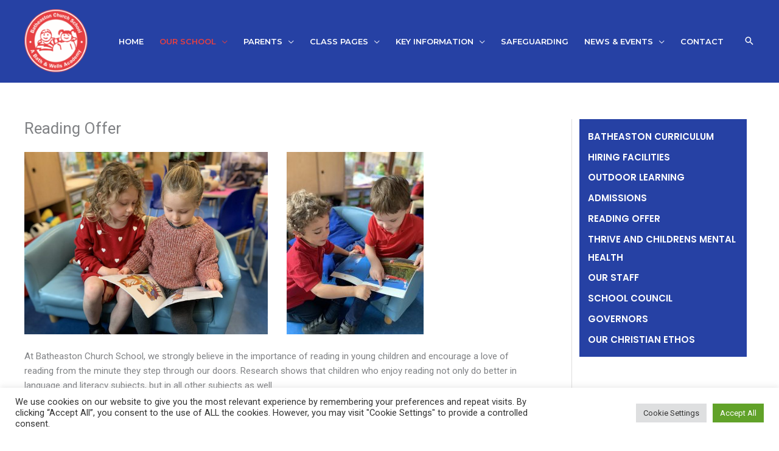

--- FILE ---
content_type: text/plain
request_url: https://www.google-analytics.com/j/collect?v=1&_v=j102&a=171708962&t=pageview&_s=1&dl=https%3A%2F%2Fwww.batheastonprimary.co.uk%2Four-school%2Freading-offer%2F&ul=en-us%40posix&dt=Reading%20Offer%20-%20Batheaston%20Primary%20School&sr=1280x720&vp=1280x720&_u=IEBAAEABAAAAACAAI~&jid=414901194&gjid=1152354732&cid=1690231927.1768917938&tid=UA-22411044-1&_gid=2142356445.1768917938&_r=1&_slc=1&z=791750529
body_size: -453
content:
2,cG-0FZT5ZWRKF